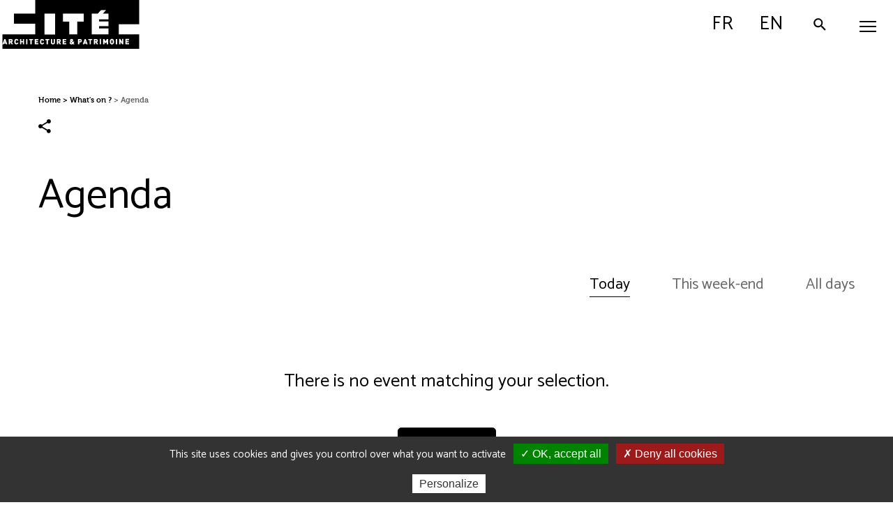

--- FILE ---
content_type: text/html; charset=UTF-8
request_url: https://www.citedelarchitecture.fr/en/agenda?amp%3Bf%5B0%5D=prix%3A225&amp%3Bf%5B1%5D=prix%3A225&amp%3Bf%5B2%5D=prix%3A225&amp%3Bf%5B3%5D=prix%3A225&f%5B0%5D=Location%3A178&f%5B1%5D=type-activite%3A19&f%5B2%5D=type-activite%3A19&f%5B3%5D=type-activite%3A107&f%5B4%5D=type-activite%3A107&f%5B5%5D=Location%3A178&f%5B6%5D=type-activite%3A19&f%5B7%5D=type-activite%3A19&f%5B8%5D=type-activite%3A107&f%5B9%5D=type-activite%3A107&hors-les-murs=1&text=
body_size: 7095
content:
<!DOCTYPE html>
<html lang="en" dir="ltr" prefix="content: http://purl.org/rss/1.0/modules/content/  dc: http://purl.org/dc/terms/  foaf: http://xmlns.com/foaf/0.1/  og: http://ogp.me/ns#  rdfs: http://www.w3.org/2000/01/rdf-schema#  schema: http://schema.org/  sioc: http://rdfs.org/sioc/ns#  sioct: http://rdfs.org/sioc/types#  skos: http://www.w3.org/2004/02/skos/core#  xsd: http://www.w3.org/2001/XMLSchema# ">
<head>
  <meta charset="utf-8" />
<noscript><style>form.antibot * :not(.antibot-message) { display: none !important; }</style>
</noscript><meta property="og:site_name" content="Cité de l&#039;architecture &amp; du patrimoine" />
<meta property="og:type" content="website" />
<meta property="og:url" content="https://www.citedelarchitecture.fr/en/agenda" />
<meta property="og:title" content="Agenda" />
<meta property="og:description" content="Un musée, un centre d’architecture, une école, une bibliothèque spécialisée et un centre d’archives." />
<meta property="og:image" content="https://www.citedelarchitecture.fr/themes/custom/portail/images/sharing.jpg" />
<meta name="twitter:site" content="@citedelarchi" />
<meta name="twitter:description" content="Un musée, un centre d’architecture, une école, une bibliothèque spécialisée et un centre d’archives." />
<meta name="twitter:image:alt" content="Cité de l&#039;architecture et du patrimoine" />
<meta name="twitter:image" content="https://www.citedelarchitecture.fr/themes/custom/portail/images/sharing.jpg" />
<meta name="Generator" content="Drupal 10 (https://www.drupal.org)" />
<meta name="MobileOptimized" content="width" />
<meta name="HandheldFriendly" content="true" />
<meta name="viewport" content="width=device-width, initial-scale=1.0" />
<link rel="icon" href="/themes/custom/portail/favicon.png" type="image/png" />
<link rel="alternate" hreflang="fr" href="https://www.citedelarchitecture.fr/fr/agenda" />
<link rel="canonical" hreflang="en" href="https://www.citedelarchitecture.fr/en/agenda" />
<link rel="alternate" hreflang="en" href="https://www.citedelarchitecture.fr/en/agenda" />

    <title>Agenda | Cité de l&#039;architecture &amp; du patrimoine</title>
    <!-- Matomo Tag Manager -->
    <script>
      var _mtm = window._mtm = window._mtm || [];
      _mtm.push({'mtm.startTime': (new Date().getTime()), 'event': 'mtm.Start'});
      (function() {
        var d=document, g=d.createElement('script'), s=d.getElementsByTagName('script')[0];
        g.async=true; g.src='https://stats.citedelarchitecture.fr/js/container_EyzdUmpC.js'; s.parentNode.insertBefore(g,s);
      })();
    </script>
    <!-- End Matomo Tag Manager -->
    <link rel="stylesheet" media="all" href="/sites/default/files/css/css_NxxFrCYk1mQOG2FzXaJmZlWdZBuPdzFecpvS6XDe1h0.css?delta=0&amp;language=en&amp;theme=portail&amp;include=eJwtzEEOAjEIQNEL4XCkhrakYpjSAFXn9hrj5u_eb5JcfKyOSZ5Mu0m6TYgrkk-sFAzLPEkUh1olvUVeKnPAU_gV-OtxWt_K0MwZu-9FetCD3lA5k72ENSEtcSf_ylJ3ps3A_-kDgqE0Rg" />
<link rel="stylesheet" media="all" href="/sites/default/files/css/css_OtTZEZpop8wVKimnVniPAKJfrvJKYnSA2UiAqNR6g44.css?delta=1&amp;language=en&amp;theme=portail&amp;include=eJwtzEEOAjEIQNEL4XCkhrakYpjSAFXn9hrj5u_eb5JcfKyOSZ5Mu0m6TYgrkk-sFAzLPEkUh1olvUVeKnPAU_gV-OtxWt_K0MwZu-9FetCD3lA5k72ENSEtcSf_ylJ3ps3A_-kDgqE0Rg" />
<link rel="stylesheet" media="print" href="/sites/default/files/css/css_XH3O6UR1HS-sEM-57_yt4g4-CswSzk0GGAWcx3KJUDU.css?delta=2&amp;language=en&amp;theme=portail&amp;include=eJwtzEEOAjEIQNEL4XCkhrakYpjSAFXn9hrj5u_eb5JcfKyOSZ5Mu0m6TYgrkk-sFAzLPEkUh1olvUVeKnPAU_gV-OtxWt_K0MwZu-9FetCD3lA5k72ENSEtcSf_ylJ3ps3A_-kDgqE0Rg" />

      
</head>
<body class="user-logged-out path-agenda">
<ul class="skip-links">
  <li>
    <a href="#main-content" class="visually-hidden focusable skip-link">
        Aller au contenu principal
    </a>
  </li>
  <li>
    <a href="#block-menuheadermaincitechaillot" class="visually-hidden focusable skip-link menu-main-link">
        Aller au menu principal
    </a>
  </li>
  <li>
    <a href="/recherche" onclick="jQuery('#block-toolbarsearchbuttonportailcitechaillot .button').click();return false;" class="visually-hidden focusable skip-link">
        Aller à la recherche
    </a>
  </li>
</ul>
  
  <div class="dialog-off-canvas-main-canvas" data-off-canvas-main-canvas>
    
<div id="header" class="header">
  <button id="mobile-toggle" aria-expanded="false" aria-controls="main-menu" class="mobile-toggle toggle-js" data-toggle-class="menu-opened-js" data-toggle-target="#header" data-overlay-disable="" aria-label="Menu">
    <span class="mobile-wrapper line-wrapper">
      <span class="line"></span>
      <span class="line"></span>
      <span class="line"></span>
    </span>
  </button>

    <header class="region region-header-col1"  role="banner">
    

<div id="block-sitebranding" class="block block-system block-system-branding-block">
  
    
          <a href="/en" title="Accueil : Cité de l'architecture et du patrimoine" rel="home" class="site-logo">
      <img src="/themes/custom/portail/images/svg/logo_capa.svg" alt="Accueil : Cité de l'architecture et du patrimoine" />
    </a>
    
  </div>


<div class="search-button-wrapper block block-cite-common block-cite-toolbar-search-button" id="block-toolbarsearchbuttonportailcitechaillot">
  
    
      

<div><a href="/en/search-modale" class="button use-ajax" data-dialog-type="modal" data-dialog-options="{&quot;closeText&quot;: &quot;Close&quot;}" data-title="Search by keyword">Search</a></div>

  </div>


<div id="block-menulanguagemobilecitechaillot" class="block block-cite-common block-cite-menu-language-mobile">
  
    
      <div class="language-switcher-language-url toggle-js block block-language block-language-blocklanguage-interface" data-toggle-class="language-opened-js" data-toggle-target="#header">
  
    
      <ul class="first-switch"><li hreflang="fr" data-drupal-link-query="{&quot;amp;f&quot;:[&quot;prix:225&quot;,&quot;prix:225&quot;,&quot;prix:225&quot;,&quot;prix:225&quot;],&quot;f&quot;:[&quot;lieu:178&quot;,&quot;type-activite:19&quot;,&quot;type-activite:19&quot;,&quot;type-activite:107&quot;,&quot;type-activite:107&quot;,&quot;lieu:178&quot;,&quot;type-activite:19&quot;,&quot;type-activite:19&quot;,&quot;type-activite:107&quot;,&quot;type-activite:107&quot;],&quot;hors-les-murs&quot;:&quot;1&quot;,&quot;text&quot;:&quot;&quot;}" data-drupal-link-system-path="agenda"><a href="/fr/agenda?amp%3Bf%5B0%5D=prix%3A225&amp;amp%3Bf%5B1%5D=prix%3A225&amp;amp%3Bf%5B2%5D=prix%3A225&amp;amp%3Bf%5B3%5D=prix%3A225&amp;f%5B0%5D=lieu%3A178&amp;f%5B1%5D=type-activite%3A19&amp;f%5B2%5D=type-activite%3A19&amp;f%5B3%5D=type-activite%3A107&amp;f%5B4%5D=type-activite%3A107&amp;f%5B5%5D=lieu%3A178&amp;f%5B6%5D=type-activite%3A19&amp;f%5B7%5D=type-activite%3A19&amp;f%5B8%5D=type-activite%3A107&amp;f%5B9%5D=type-activite%3A107&amp;hors-les-murs=1&amp;text=" class="language-link" hreflang="fr" data-drupal-link-query="{&quot;amp;f&quot;:[&quot;prix:225&quot;,&quot;prix:225&quot;,&quot;prix:225&quot;,&quot;prix:225&quot;],&quot;f&quot;:[&quot;lieu:178&quot;,&quot;type-activite:19&quot;,&quot;type-activite:19&quot;,&quot;type-activite:107&quot;,&quot;type-activite:107&quot;,&quot;lieu:178&quot;,&quot;type-activite:19&quot;,&quot;type-activite:19&quot;,&quot;type-activite:107&quot;,&quot;type-activite:107&quot;],&quot;hors-les-murs&quot;:&quot;1&quot;,&quot;text&quot;:&quot;&quot;}" data-drupal-link-system-path="agenda">French</a></li><li hreflang="en" data-drupal-link-query="{&quot;amp;f&quot;:[&quot;prix:225&quot;,&quot;prix:225&quot;,&quot;prix:225&quot;,&quot;prix:225&quot;],&quot;f&quot;:[&quot;Location:178&quot;,&quot;type-activite:19&quot;,&quot;type-activite:19&quot;,&quot;type-activite:107&quot;,&quot;type-activite:107&quot;,&quot;Location:178&quot;,&quot;type-activite:19&quot;,&quot;type-activite:19&quot;,&quot;type-activite:107&quot;,&quot;type-activite:107&quot;],&quot;hors-les-murs&quot;:&quot;1&quot;,&quot;text&quot;:&quot;&quot;}" data-drupal-link-system-path="agenda" class="is-active" aria-current="page"><a href="/en/agenda?amp%3Bf%5B0%5D=prix%3A225&amp;amp%3Bf%5B1%5D=prix%3A225&amp;amp%3Bf%5B2%5D=prix%3A225&amp;amp%3Bf%5B3%5D=prix%3A225&amp;f%5B0%5D=Location%3A178&amp;f%5B1%5D=type-activite%3A19&amp;f%5B2%5D=type-activite%3A19&amp;f%5B3%5D=type-activite%3A107&amp;f%5B4%5D=type-activite%3A107&amp;f%5B5%5D=Location%3A178&amp;f%5B6%5D=type-activite%3A19&amp;f%5B7%5D=type-activite%3A19&amp;f%5B8%5D=type-activite%3A107&amp;f%5B9%5D=type-activite%3A107&amp;hors-les-murs=1&amp;text=" class="language-link is-active" hreflang="en" data-drupal-link-query="{&quot;amp;f&quot;:[&quot;prix:225&quot;,&quot;prix:225&quot;,&quot;prix:225&quot;,&quot;prix:225&quot;],&quot;f&quot;:[&quot;Location:178&quot;,&quot;type-activite:19&quot;,&quot;type-activite:19&quot;,&quot;type-activite:107&quot;,&quot;type-activite:107&quot;,&quot;Location:178&quot;,&quot;type-activite:19&quot;,&quot;type-activite:19&quot;,&quot;type-activite:107&quot;,&quot;type-activite:107&quot;],&quot;hors-les-murs&quot;:&quot;1&quot;,&quot;text&quot;:&quot;&quot;}" data-drupal-link-system-path="agenda" aria-current="page">English</a></li></ul><ul class="second-switch"><li hreflang="fr" data-drupal-link-query="{&quot;amp;f&quot;:[&quot;prix:225&quot;,&quot;prix:225&quot;,&quot;prix:225&quot;,&quot;prix:225&quot;],&quot;f&quot;:[&quot;lieu:178&quot;,&quot;type-activite:19&quot;,&quot;type-activite:19&quot;,&quot;type-activite:107&quot;,&quot;type-activite:107&quot;,&quot;lieu:178&quot;,&quot;type-activite:19&quot;,&quot;type-activite:19&quot;,&quot;type-activite:107&quot;,&quot;type-activite:107&quot;],&quot;hors-les-murs&quot;:&quot;1&quot;,&quot;text&quot;:&quot;&quot;}" data-drupal-link-system-path="agenda"><a href="/fr/agenda?amp%3Bf%5B0%5D=prix%3A225&amp;amp%3Bf%5B1%5D=prix%3A225&amp;amp%3Bf%5B2%5D=prix%3A225&amp;amp%3Bf%5B3%5D=prix%3A225&amp;amp%3Bf%5B4%5D=prix%3A225&amp;amp%3Bf%5B5%5D=prix%3A225&amp;amp%3Bf%5B6%5D=prix%3A225&amp;amp%3Bf%5B7%5D=prix%3A225&amp;f%5B0%5D=lieu%3A178&amp;f%5B1%5D=type-activite%3A19&amp;f%5B2%5D=type-activite%3A19&amp;f%5B3%5D=type-activite%3A107&amp;f%5B4%5D=type-activite%3A107&amp;f%5B5%5D=lieu%3A178&amp;f%5B6%5D=type-activite%3A19&amp;f%5B7%5D=type-activite%3A19&amp;f%5B8%5D=type-activite%3A107&amp;f%5B9%5D=type-activite%3A107&amp;f%5B10%5D=lieu%3A178&amp;f%5B11%5D=type-activite%3A19&amp;f%5B12%5D=type-activite%3A19&amp;f%5B13%5D=type-activite%3A107&amp;f%5B14%5D=type-activite%3A107&amp;f%5B15%5D=lieu%3A178&amp;f%5B16%5D=type-activite%3A19&amp;f%5B17%5D=type-activite%3A19&amp;f%5B18%5D=type-activite%3A107&amp;f%5B19%5D=type-activite%3A107&amp;hors-les-murs=1&amp;text=" class="language-link" title="Passer en French" hreflang="fr" data-drupal-link-query="{&quot;amp;f&quot;:[&quot;prix:225&quot;,&quot;prix:225&quot;,&quot;prix:225&quot;,&quot;prix:225&quot;,&quot;prix:225&quot;,&quot;prix:225&quot;,&quot;prix:225&quot;,&quot;prix:225&quot;],&quot;f&quot;:[&quot;lieu:178&quot;,&quot;type-activite:19&quot;,&quot;type-activite:19&quot;,&quot;type-activite:107&quot;,&quot;type-activite:107&quot;,&quot;lieu:178&quot;,&quot;type-activite:19&quot;,&quot;type-activite:19&quot;,&quot;type-activite:107&quot;,&quot;type-activite:107&quot;,&quot;lieu:178&quot;,&quot;type-activite:19&quot;,&quot;type-activite:19&quot;,&quot;type-activite:107&quot;,&quot;type-activite:107&quot;,&quot;lieu:178&quot;,&quot;type-activite:19&quot;,&quot;type-activite:19&quot;,&quot;type-activite:107&quot;,&quot;type-activite:107&quot;],&quot;hors-les-murs&quot;:&quot;1&quot;,&quot;text&quot;:&quot;&quot;}" data-drupal-link-system-path="agenda">fr</a></li><li hreflang="en" data-drupal-link-query="{&quot;amp;f&quot;:[&quot;prix:225&quot;,&quot;prix:225&quot;,&quot;prix:225&quot;,&quot;prix:225&quot;],&quot;f&quot;:[&quot;Location:178&quot;,&quot;type-activite:19&quot;,&quot;type-activite:19&quot;,&quot;type-activite:107&quot;,&quot;type-activite:107&quot;,&quot;Location:178&quot;,&quot;type-activite:19&quot;,&quot;type-activite:19&quot;,&quot;type-activite:107&quot;,&quot;type-activite:107&quot;],&quot;hors-les-murs&quot;:&quot;1&quot;,&quot;text&quot;:&quot;&quot;}" data-drupal-link-system-path="&lt;front&gt;"><a href="#" class="language-link" title="Passer en English" hreflang="en" data-drupal-link-query="{&quot;amp;f&quot;:[&quot;prix:225&quot;,&quot;prix:225&quot;,&quot;prix:225&quot;,&quot;prix:225&quot;],&quot;f&quot;:[&quot;Location:178&quot;,&quot;type-activite:19&quot;,&quot;type-activite:19&quot;,&quot;type-activite:107&quot;,&quot;type-activite:107&quot;,&quot;Location:178&quot;,&quot;type-activite:19&quot;,&quot;type-activite:19&quot;,&quot;type-activite:107&quot;,&quot;type-activite:107&quot;],&quot;hors-les-murs&quot;:&quot;1&quot;,&quot;text&quot;:&quot;&quot;}" data-drupal-link-system-path="&lt;front&gt;">en</a></li></ul>
  </div>

  </div>

  </header>


  <div class="main-menu-wrapper" id="main-menu">
        <div class="region region-header-col2-top">
    
        
<nav class="menu-top-wrapper block block-cite-common block-cite-menu-header-top" role="navigation" id="block-menuheadertopcitechaillot">
  
    
      

<div>

    
        <ul class="menu level-1">
                      <li class="menu-item menu-item--expanded">
        <a href="" aria-expanded="false" data-drupal-link-system-path="&lt;front&gt;">Plan your visit</a>
                      
        <ul class="menu level-2">
                      <li class="menu-item">
        <a href="/en/practical-information" aria-expanded="false" data-drupal-link-system-path="node/37">Practical Information </a>
              </li>
                      <li class="menu-item">
        <a href="/en/article/admission-tickets" aria-expanded="false" data-drupal-link-system-path="node/46479">Admission</a>
              </li>
                      <li class="menu-item">
        <a href="/en/article/restaurant-girafe" aria-expanded="false" data-drupal-link-system-path="node/46497">Restaurant Girafe</a>
              </li>
                      <li class="menu-item">
        <a href="/en/article/bookshop-boutique-and-corner-cafe" aria-expanded="false" data-drupal-link-system-path="node/46440">Store</a>
              </li>
                      <li class="menu-item">
        <a href="/en/article/services" aria-expanded="false" data-drupal-link-system-path="node/46656">Services</a>
              </li>
        </ul>
  
              </li>
                      <li class="menu-item menu-item--expanded">
        <a href="" aria-expanded="false" data-drupal-link-system-path="&lt;front&gt;">Groups</a>
                      
        <ul class="level-2 menu">
                      <li class="menu-item">
        <a href="/en/guided-tour-adult-groups" aria-expanded="false" data-drupal-link-system-path="node/40">Guided Tour for Adult Groups</a>
              </li>
                      <li class="menu-item">
        <a href="/en/article/self-guided-tour-adult-groups" aria-expanded="false" data-drupal-link-system-path="node/46654">Self-guided Tour for Adult Groups</a>
              </li>
                      <li class="menu-item">
        <a href="/en/article/guided-tour-school-groups" aria-expanded="false" data-drupal-link-system-path="node/38039">Guided Tour for School Groups</a>
              </li>
                      <li class="menu-item">
        <a href="/en/article/self-guided-tour-school-groups" aria-expanded="false" data-drupal-link-system-path="node/46653">Self-guided Tour for School Groups</a>
              </li>
                      <li class="menu-item">
        <a href="/en/article/bulk-ticketing" aria-expanded="false" data-drupal-link-system-path="node/34285">Bulk Tickets</a>
              </li>
        </ul>
  
              </li>
                      <li class="menu-item menu-item--expanded">
        <a href="/en/article/exceptional-spaces-heart-paris" aria-expanded="false" data-drupal-link-system-path="node/11123">Professionnals</a>
                      
        <ul class="level-2 menu">
                      <li class="menu-item">
        <a href="/en/article/exceptional-spaces-heart-paris" aria-expanded="false" data-drupal-link-system-path="node/11123">Venue hiring</a>
              </li>
                      <li class="menu-item">
        <a href="/en/article/corporate-support" aria-expanded="false" data-drupal-link-system-path="node/4852">Sponsorship </a>
              </li>
        </ul>
  
              </li>
                      <li class="menu-item menu-item--active-trail">
        <a href="/en/agenda?date=ajd" class="agenda" title="What&#039;s on ? - rubrique active" aria-expanded="false" data-drupal-link-query="{&quot;date&quot;:&quot;ajd&quot;}" data-drupal-link-system-path="agenda">What&#039;s on ?</a>
              </li>
                      <li class="menu-item">
        <a href="https://billetterie.citedelarchitecture.fr/home?lng=2" class="billetterie" target="_blank" aria-expanded="false">Tickets</a>
              </li>
        </ul>
  

</div>

  </nav>

  </div>

        <div class="region region-header-col2-bottom">
    
        
<nav class="menu-top-wrapper block block-cite-common block-cite-menu-header-main" role="navigation" id="block-menuheadermaincitechaillot">
  
    
      

<div>

    
        <ul class="menu level-1">
                      <li class="menu-item menu-item--expanded">
        <a href="" aria-expanded="false" data-drupal-link-system-path="&lt;front&gt;">The Collection</a>
                      
        <ul class="menu level-2">
                      <li class="menu-item">
        <a href="/en/article/monumental-sculpture" aria-expanded="false" data-drupal-link-system-path="node/12977">The Cast Gallery</a>
              </li>
                      <li class="menu-item">
        <a href="/en/article/modern-and-contemporary-architecture" aria-expanded="false" data-drupal-link-system-path="node/11179">The Modern and Contemporary Architecture Gallery </a>
              </li>
                      <li class="menu-item">
        <a href="/en/article/murals-and-stained-glass" aria-expanded="false" data-drupal-link-system-path="node/12979">The Murals and Stained Glass Gallery </a>
              </li>
        </ul>
  
              </li>
                      <li class="menu-item menu-item--expanded">
        <a href="" aria-expanded="false" data-drupal-link-system-path="&lt;front&gt;">About us</a>
                      
        <ul class="level-2 menu">
                      <li class="menu-item menu-item--expanded">
        <a href="/en/article/our-missions" aria-expanded="false" data-drupal-link-system-path="node/12942">Missions and Activities </a>
                      
        <ul class="menu level-3">
                      <li class="menu-item">
        <a href="/en/article/french-monuments-museum" aria-expanded="false" data-drupal-link-system-path="node/11120">Museum</a>
              </li>
                      <li class="menu-item">
        <a href="/en/article/library" aria-expanded="false" data-drupal-link-system-path="node/5523">Library</a>
              </li>
                      <li class="menu-item">
        <a href="/en/article/ecole-de-chaillot" aria-expanded="false" data-drupal-link-system-path="node/4851">Centre for Contemporary Architecture Archives</a>
              </li>
                      <li class="menu-item">
        <a href="/en/article/ecole-de-chaillot" aria-expanded="false" data-drupal-link-system-path="node/4851">École de Chaillot </a>
              </li>
                      <li class="menu-item">
        <a href="/en/department-architectural-creation" aria-expanded="false" data-drupal-link-system-path="node/47">Plateforme of Architectural Creation</a>
              </li>
        </ul>
  
              </li>
                      <li class="menu-item">
        <a href="/en/article/location" aria-expanded="false" data-drupal-link-system-path="node/38596">Location</a>
              </li>
        </ul>
  
              </li>
        </ul>
  

</div>

  </nav>

  </div>

      <div class="phone-back"></div>
  </div>

  
</div>

<div class="layout-container">
  
  

    <div class="region region-breadcrumb">
    

<div id="block-portail-breadcrumbs" class="block block-system block-system-breadcrumb-block">
  
    
        <nav class="breadcrumb" role="navigation" aria-label="Fil d'Ariane" >
    <ol>
          <li>
                  <a href="/en">Home</a>
              </li>
          <li>
                  <a href="/en/agenda?date=ajd">What&#039;s on ?</a>
              </li>
          <li>
                  Agenda
              </li>
        </ol>
  </nav>

  </div>


<div id="block-portail-bettersocialsharingbuttons" class="block block-better-social-sharing-buttons block-social-sharing-buttons-block">
  
    
      

<div style="display: none"><link rel="preload" href="/modules/contrib/better_social_sharing_buttons/assets/dist/sprites/social-icons--no-color.svg" as="image" type="image/svg+xml" crossorigin="anonymous" /></div>

<div class="social-sharing-buttons">
                <a href="https://www.facebook.com/sharer/sharer.php?u=https://www.citedelarchitecture.fr/en/agenda&amp;title=Agenda" target="_blank" title="Share to Facebook" aria-label="Share to Facebook" class="social-sharing-buttons__button share-facebook" rel="noopener">
            <svg width="25px" height="25px" style="border-radius:3px;">
                <use href="/modules/contrib/better_social_sharing_buttons/assets/dist/sprites/social-icons--no-color.svg#facebook" />
            </svg>
        </a>
    
                <a href="https://twitter.com/intent/tweet?text=Agenda+https://www.citedelarchitecture.fr/en/agenda" target="_blank" title="Share to X" aria-label="Share to X" class="social-sharing-buttons__button share-x" rel="noopener">
            <svg width="25px" height="25px" style="border-radius:3px;">
                <use href="/modules/contrib/better_social_sharing_buttons/assets/dist/sprites/social-icons--no-color.svg#x" />
            </svg>
        </a>
    
        
        
        
                <a href="https://www.linkedin.com/sharing/share-offsite/?url=https://www.citedelarchitecture.fr/en/agenda" target="_blank" title="Share to Linkedin" aria-label="Share to Linkedin" class="social-sharing-buttons__button share-linkedin" rel="noopener">
            <svg width="25px" height="25px" style="border-radius:3px;">
                <use href="/modules/contrib/better_social_sharing_buttons/assets/dist/sprites/social-icons--no-color.svg#linkedin" />
            </svg>
        </a>
    
        
        
        
        
                <a href="mailto:?subject=Agenda&amp;body=https://www.citedelarchitecture.fr/en/agenda" title="Share to Email" aria-label="Share to Email" class="social-sharing-buttons__button share-email" target="_blank" rel="noopener">
            <svg width="25px" height="25px" style="border-radius:3px;">
                <use href="/modules/contrib/better_social_sharing_buttons/assets/dist/sprites/social-icons--no-color.svg#email" />
            </svg>
        </a>
    
                
        <a class="btnCopy social-sharing-buttons__button share-copy">
            <svg width="25px" height="25px" style="border-radius:3px;">
                <use href="/modules/contrib/better_social_sharing_buttons/assets/dist/sprites/social-icons--no-color.svg#copy" />
            </svg>
            <div class="social-sharing-buttons__popup">Copied to clipboard</div>
        </a>
    
    </div>

  </div>

  </div>


    <div class="region region-highlighted">
    <div data-drupal-messages-fallback class="hidden"></div>

  </div>


  

  <main role="main">
    <a id="main-content" tabindex="-1"></a>
    <div class="layout-toolbar">
        <div class="region region-toolbar">
    

<div class="search-button-wrapper block block-cite-common block-cite-toolbar-search-button" id="block-toolbarsearchbuttonportailcitechaillot-2">
  
    
      

<div><a href="/en/search-modale" class="button use-ajax" data-dialog-type="modal" data-dialog-options="{&quot;closeText&quot;: &quot;Close&quot;}" data-title="Search by keyword">Search</a></div>

  </div>
<div class="language-switcher-language-url toggle-js block block-language block-language-blocklanguage-interface" data-toggle-class="language-opened-js" data-toggle-target="#header">
  
    
      <ul class="first-switch"><li hreflang="fr" data-drupal-link-query="{&quot;amp;f&quot;:[&quot;prix:225&quot;,&quot;prix:225&quot;,&quot;prix:225&quot;,&quot;prix:225&quot;],&quot;f&quot;:[&quot;lieu:178&quot;,&quot;type-activite:19&quot;,&quot;type-activite:19&quot;,&quot;type-activite:107&quot;,&quot;type-activite:107&quot;,&quot;lieu:178&quot;,&quot;type-activite:19&quot;,&quot;type-activite:19&quot;,&quot;type-activite:107&quot;,&quot;type-activite:107&quot;],&quot;hors-les-murs&quot;:&quot;1&quot;,&quot;text&quot;:&quot;&quot;}" data-drupal-link-system-path="agenda"><a href="/fr/agenda?amp%3Bf%5B0%5D=prix%3A225&amp;amp%3Bf%5B1%5D=prix%3A225&amp;amp%3Bf%5B2%5D=prix%3A225&amp;amp%3Bf%5B3%5D=prix%3A225&amp;f%5B0%5D=lieu%3A178&amp;f%5B1%5D=type-activite%3A19&amp;f%5B2%5D=type-activite%3A19&amp;f%5B3%5D=type-activite%3A107&amp;f%5B4%5D=type-activite%3A107&amp;f%5B5%5D=lieu%3A178&amp;f%5B6%5D=type-activite%3A19&amp;f%5B7%5D=type-activite%3A19&amp;f%5B8%5D=type-activite%3A107&amp;f%5B9%5D=type-activite%3A107&amp;hors-les-murs=1&amp;text=" class="language-link" hreflang="fr" data-drupal-link-query="{&quot;amp;f&quot;:[&quot;prix:225&quot;,&quot;prix:225&quot;,&quot;prix:225&quot;,&quot;prix:225&quot;],&quot;f&quot;:[&quot;lieu:178&quot;,&quot;type-activite:19&quot;,&quot;type-activite:19&quot;,&quot;type-activite:107&quot;,&quot;type-activite:107&quot;,&quot;lieu:178&quot;,&quot;type-activite:19&quot;,&quot;type-activite:19&quot;,&quot;type-activite:107&quot;,&quot;type-activite:107&quot;],&quot;hors-les-murs&quot;:&quot;1&quot;,&quot;text&quot;:&quot;&quot;}" data-drupal-link-system-path="agenda">French</a></li><li hreflang="en" data-drupal-link-query="{&quot;amp;f&quot;:[&quot;prix:225&quot;,&quot;prix:225&quot;,&quot;prix:225&quot;,&quot;prix:225&quot;],&quot;f&quot;:[&quot;Location:178&quot;,&quot;type-activite:19&quot;,&quot;type-activite:19&quot;,&quot;type-activite:107&quot;,&quot;type-activite:107&quot;,&quot;Location:178&quot;,&quot;type-activite:19&quot;,&quot;type-activite:19&quot;,&quot;type-activite:107&quot;,&quot;type-activite:107&quot;],&quot;hors-les-murs&quot;:&quot;1&quot;,&quot;text&quot;:&quot;&quot;}" data-drupal-link-system-path="agenda" class="is-active" aria-current="page"><a href="/en/agenda?amp%3Bf%5B0%5D=prix%3A225&amp;amp%3Bf%5B1%5D=prix%3A225&amp;amp%3Bf%5B2%5D=prix%3A225&amp;amp%3Bf%5B3%5D=prix%3A225&amp;f%5B0%5D=Location%3A178&amp;f%5B1%5D=type-activite%3A19&amp;f%5B2%5D=type-activite%3A19&amp;f%5B3%5D=type-activite%3A107&amp;f%5B4%5D=type-activite%3A107&amp;f%5B5%5D=Location%3A178&amp;f%5B6%5D=type-activite%3A19&amp;f%5B7%5D=type-activite%3A19&amp;f%5B8%5D=type-activite%3A107&amp;f%5B9%5D=type-activite%3A107&amp;hors-les-murs=1&amp;text=" class="language-link is-active" hreflang="en" data-drupal-link-query="{&quot;amp;f&quot;:[&quot;prix:225&quot;,&quot;prix:225&quot;,&quot;prix:225&quot;,&quot;prix:225&quot;],&quot;f&quot;:[&quot;Location:178&quot;,&quot;type-activite:19&quot;,&quot;type-activite:19&quot;,&quot;type-activite:107&quot;,&quot;type-activite:107&quot;,&quot;Location:178&quot;,&quot;type-activite:19&quot;,&quot;type-activite:19&quot;,&quot;type-activite:107&quot;,&quot;type-activite:107&quot;],&quot;hors-les-murs&quot;:&quot;1&quot;,&quot;text&quot;:&quot;&quot;}" data-drupal-link-system-path="agenda" aria-current="page">English</a></li></ul><ul class="second-switch"><li hreflang="fr" data-drupal-link-query="{&quot;amp;f&quot;:[&quot;prix:225&quot;,&quot;prix:225&quot;,&quot;prix:225&quot;,&quot;prix:225&quot;],&quot;f&quot;:[&quot;lieu:178&quot;,&quot;type-activite:19&quot;,&quot;type-activite:19&quot;,&quot;type-activite:107&quot;,&quot;type-activite:107&quot;,&quot;lieu:178&quot;,&quot;type-activite:19&quot;,&quot;type-activite:19&quot;,&quot;type-activite:107&quot;,&quot;type-activite:107&quot;],&quot;hors-les-murs&quot;:&quot;1&quot;,&quot;text&quot;:&quot;&quot;}" data-drupal-link-system-path="agenda"><a href="/fr/agenda?amp%3Bf%5B0%5D=prix%3A225&amp;amp%3Bf%5B1%5D=prix%3A225&amp;amp%3Bf%5B2%5D=prix%3A225&amp;amp%3Bf%5B3%5D=prix%3A225&amp;amp%3Bf%5B4%5D=prix%3A225&amp;amp%3Bf%5B5%5D=prix%3A225&amp;amp%3Bf%5B6%5D=prix%3A225&amp;amp%3Bf%5B7%5D=prix%3A225&amp;f%5B0%5D=lieu%3A178&amp;f%5B1%5D=type-activite%3A19&amp;f%5B2%5D=type-activite%3A19&amp;f%5B3%5D=type-activite%3A107&amp;f%5B4%5D=type-activite%3A107&amp;f%5B5%5D=lieu%3A178&amp;f%5B6%5D=type-activite%3A19&amp;f%5B7%5D=type-activite%3A19&amp;f%5B8%5D=type-activite%3A107&amp;f%5B9%5D=type-activite%3A107&amp;f%5B10%5D=lieu%3A178&amp;f%5B11%5D=type-activite%3A19&amp;f%5B12%5D=type-activite%3A19&amp;f%5B13%5D=type-activite%3A107&amp;f%5B14%5D=type-activite%3A107&amp;f%5B15%5D=lieu%3A178&amp;f%5B16%5D=type-activite%3A19&amp;f%5B17%5D=type-activite%3A19&amp;f%5B18%5D=type-activite%3A107&amp;f%5B19%5D=type-activite%3A107&amp;hors-les-murs=1&amp;text=" class="language-link" title="Passer en French" hreflang="fr" data-drupal-link-query="{&quot;amp;f&quot;:[&quot;prix:225&quot;,&quot;prix:225&quot;,&quot;prix:225&quot;,&quot;prix:225&quot;,&quot;prix:225&quot;,&quot;prix:225&quot;,&quot;prix:225&quot;,&quot;prix:225&quot;],&quot;f&quot;:[&quot;lieu:178&quot;,&quot;type-activite:19&quot;,&quot;type-activite:19&quot;,&quot;type-activite:107&quot;,&quot;type-activite:107&quot;,&quot;lieu:178&quot;,&quot;type-activite:19&quot;,&quot;type-activite:19&quot;,&quot;type-activite:107&quot;,&quot;type-activite:107&quot;,&quot;lieu:178&quot;,&quot;type-activite:19&quot;,&quot;type-activite:19&quot;,&quot;type-activite:107&quot;,&quot;type-activite:107&quot;,&quot;lieu:178&quot;,&quot;type-activite:19&quot;,&quot;type-activite:19&quot;,&quot;type-activite:107&quot;,&quot;type-activite:107&quot;],&quot;hors-les-murs&quot;:&quot;1&quot;,&quot;text&quot;:&quot;&quot;}" data-drupal-link-system-path="agenda">fr</a></li><li hreflang="en" data-drupal-link-query="{&quot;amp;f&quot;:[&quot;prix:225&quot;,&quot;prix:225&quot;,&quot;prix:225&quot;,&quot;prix:225&quot;],&quot;f&quot;:[&quot;Location:178&quot;,&quot;type-activite:19&quot;,&quot;type-activite:19&quot;,&quot;type-activite:107&quot;,&quot;type-activite:107&quot;,&quot;Location:178&quot;,&quot;type-activite:19&quot;,&quot;type-activite:19&quot;,&quot;type-activite:107&quot;,&quot;type-activite:107&quot;],&quot;hors-les-murs&quot;:&quot;1&quot;,&quot;text&quot;:&quot;&quot;}" data-drupal-link-system-path="&lt;front&gt;"><a href="#" class="language-link" title="Passer en English" hreflang="en" data-drupal-link-query="{&quot;amp;f&quot;:[&quot;prix:225&quot;,&quot;prix:225&quot;,&quot;prix:225&quot;,&quot;prix:225&quot;],&quot;f&quot;:[&quot;Location:178&quot;,&quot;type-activite:19&quot;,&quot;type-activite:19&quot;,&quot;type-activite:107&quot;,&quot;type-activite:107&quot;,&quot;Location:178&quot;,&quot;type-activite:19&quot;,&quot;type-activite:19&quot;,&quot;type-activite:107&quot;,&quot;type-activite:107&quot;],&quot;hors-les-murs&quot;:&quot;1&quot;,&quot;text&quot;:&quot;&quot;}" data-drupal-link-system-path="&lt;front&gt;">en</a></li></ul>
  </div>

  </div>

      <a role="button" id="scroll-to-top" class="scroll-to-top" href="#">
        <i class="icon-cite icon-cite-chevron-up"></i>
      </a>
    </div>
    <div class="layout-content">
        <div class="region region-content">
    

<div id="block-header-agenda" class="block block-cite-agenda block-cite-agenda-header-block">
  
    
      <h1>Agenda</h1><div class="item-list"><ul 0="date-period-filters"><li><a href="/en/agenda?date=ajd" class="active">Today</a></li><li><a href="/en/agenda?date=we">This week-end</a></li><li><a href="/en/agenda?date=tout">All days</a></li></ul></div>

<div class="facets-suggestions">

<div data-drupal-facet-id="type_d_evenement" class="facet-empty facet-hidden"><div class="facets-widget-links">
      
</div>
</div>
</div>
<div class='empty'>There is no event matching your selection.</div><div class='reset'><a href='/agenda?date=tout'>See all events</a></div>
  </div>


<div id="block-portail-content" class="block block-system block-system-main-block">
  
    
      

<div class="views-element-container"><div class="view view-agenda view-id-agenda view-display-id-liste_agenda js-view-dom-id-0e20ee7d011e1ac135dbb699bf79652980c5e92c994ee682620e6d429170b09c">
  
    
      
      <div class="view-content">
      
    </div>
  
        <nav class="pager" role="navigation" aria-labelledby="pagination-heading">
    <ul class="pager__items js-pager__items">
                                                                                        </ul>
  </nav>

          </div>
</div>

  </div>

        
<nav class="menu-complementaire-wrapper block block-cite-common block-cite-menu-complementaire" role="navigation" id="block-menunavigationcomplementaire">
  
    
      

<div>

    
        <ul class="menu level-1">
                      <li class="menu-item">
        <a href="/en/practical-information" aria-expanded="false" data-drupal-link-system-path="node/37">Plan your visit</a>
              </li>
                      <li class="menu-item">
        <a href="/en/article/monumental-sculpture" aria-expanded="false" data-drupal-link-system-path="node/12977">Collections</a>
              </li>
                      <li class="menu-item">
        <a href="/en/article/french-monuments-museum" aria-expanded="false" data-drupal-link-system-path="node/11120">The museum</a>
              </li>
                      <li class="menu-item">
        <a href="https://billetterie.citedelarchitecture.fr" aria-expanded="false">Tickets</a>
              </li>
                      <li class="menu-item">
        <a href="/en/contact" aria-expanded="false" data-drupal-link-system-path="node/62">Contact</a>
              </li>
                      <li class="menu-item">
        <a href="/en/guided-tour-adult-groups" aria-expanded="false" data-drupal-link-system-path="node/40">Group visits</a>
              </li>
        </ul>
  

</div>

  </nav>

  </div>

    </div>
    
    
  </main>

</div>
  <footer class="footer clearfix" role="contentinfo">
    <div class="footer-container">

      <div class="footer-left">
                      <div class="region region-footer-left">
    

<div class="logo-footer block block-cite-common block-cite-footer-logo" id="block-footerlogoportailcitechaillot">
  
    
      <a href="/en" class="site-logo" title="Cité de l&#039;architecture : Accueil" rel="home"><img src="/themes/custom/portail/images/svg/logo_footer_cite.svg" alt="" typeof="foaf:Image" />
</a>
  </div>


<div id="block-footerinfoportailcitechaillot" class="block block-cite-common block-cite-footer-info">
  
    
      

<div class="address"><p><strong>Cité de l'architecture et du patrimoine</strong></p>

<p><strong>Adress</strong><br />
<a data-entity-type="node" data-entity-uuid="597c255a-2c51-4c5d-b8e5-edc68a66db02" href="/informations-pratiques">1, Place du Trocadéro et du 11 Novembre<br />
75116 Paris<br />
France</a><br />
<br />
<strong>Phone </strong><br />
<a href="tel:0158515200">+33 1 58 51 52 00</a></p>
</div>

  </div>


<div id="block-footerinfostextesportailcitechaillot" class="block block-cite-common block-cite-footer-infos-textes">
  
    
      

<div class="misc"><p><strong>Opening days and hours</strong><br />
<a data-entity-type="node" data-entity-uuid="597c255a-2c51-4c5d-b8e5-edc68a66db02" href="/informations-pratiques" title="Every day except Tuesday from 11am to 7pm Thursdays until 9 pm">Every day except Tuesday from 11am to 7pm<br />
Thursdays until 9 pm</a></p>
</div>

  </div>


<div id="block-footersocialportailcitechaillot" class="block block-cite-common block-cite-footer-social">
  
    
      

<div class="footer-social-wrapper"><a href="/en/node/46486" role="button" class="button" data-title="Newsletter subscription">Newsletter subscription</a><a href="/en/contact" class="don">Contact</a></div>


<div class="footer-mobile-part"><a href="/en/article/corporate-support" class="soutenir-lien">support us</a><a href="https://billetterie.citedelarchitecture.fr/Membership/Overview" class="archi-pass-lien">join us</a></div>

  </div>

  </div>

              </div>
      <div class="footer-right">
                  <div class="footer-top">
              <div class="region region-footer-top">
    

<div class="footer-block-link-texte soutenir-wrapper block block-cite-common block-cite-footer-soutenir" id="block-footersoutenirportailcitechaillot">
  
    
      

<div>

<div class="texte"><p>Supporting the Cité de l'architecture et du patrimoine means helping to meet major societal challenges such as urban planning, architectural quality, housing and nature in the city, and social diversity.</p>
</div>
<a href="/en/article/corporate-support">support us</a></div>

  </div>


<div class="footer-block-link-texte archi-pass-wrapper block block-cite-common block-cite-footer-archi-pass" id="block-footerarchipassportailcitechaillot">
  
    
      

<div>

<div class="texte"><p>With the Archi pass, enjoy unlimited privileged access and special offers all year round!</p>
</div>
<a href="https://billetterie.citedelarchitecture.fr/Membership/Overview">join us</a></div>

  </div>

  </div>

          </div>
        
                  <div class="footer-bottom">
              <div class="region region-footer-bottom">
      
        
<nav class="menu-top-wrapper block block-cite-common block-cite-footer-institution-links" role="navigation" id="block-citemenuinstitutiondufooter">
  
    
      

<div><h3 class="titre-menu-footer">The institution</h3>


    
        <ul class="menu level-1">
                      <li class="menu-item">
        <a href="/en/our-organisation" aria-expanded="false" data-drupal-link-system-path="node/44">Our organisation</a>
              </li>
                      <li class="menu-item">
        <a href="/en/article/our-missions" aria-expanded="false" data-drupal-link-system-path="node/12942">Our missions</a>
              </li>
                      <li class="menu-item">
        <a href="/en/contact" aria-expanded="false" data-drupal-link-system-path="node/62">Contact</a>
              </li>
        </ul>
  

</div>

  </nav>

        
<nav class="menu-top-wrapper block block-cite-common block-cite-footer-professionnels-links" role="navigation" id="block-citemenuprofessionnelsdufooter">
  
    
      

<div><h3 class="titre-menu-footer">Professionals</h3>


    
        <ul class="menu level-1">
                      <li class="menu-item">
        <a href="/en/article/corporate-support" aria-expanded="false" data-drupal-link-system-path="node/4852">Corporate support</a>
              </li>
                      <li class="menu-item">
        <a href="/en/article/individual-giving" aria-expanded="false" data-drupal-link-system-path="node/4874">Individual giving</a>
              </li>
                      <li class="menu-item">
        <a href="/en/article/exceptional-spaces-heart-paris" aria-expanded="false" data-drupal-link-system-path="node/11123">Venue hiring</a>
              </li>
        </ul>
  

</div>

  </nav>


<div class="footer-social-wrapper block block-cite-common block-cite-footer-reseaux-sociaux" id="block-footerreseauxsociauxportailcitechaillot">
  
    
      

<div><h3 class="titre-menu-footer">Follow us </h3>
<ul class="social-links"><li><a href="https://www.facebook.com/Citedelarchitecture" class="footer-social-network facebook" title="Facebook (Site externe, ouverture dans une nouvelle fenêtre)"><img src="/themes/custom/portail/images/svg/facebook_icon_white.svg" alt="" typeof="foaf:Image" />
<span class="reseau-social-name">Facebook</span>
</a></li><li><a href="https://www.instagram.com/citedelarchi" class="footer-social-network instagram" title="Instagram (Site externe, ouverture dans une nouvelle fenêtre)"><img src="/themes/custom/portail/images/svg/instagram_icon_white.svg" alt="" typeof="foaf:Image" />
<span class="reseau-social-name">Instagram</span>
</a></li><li><a href="https://www.youtube.com/channel/UCp9mx8ZyM9Hv-4IOgvi5cyQ" class="footer-social-network youtube" title="Youtube (Site externe, ouverture dans une nouvelle fenêtre)"><img src="/themes/custom/portail/images/svg/youtube_icon_white.svg" alt="" typeof="foaf:Image" />
<span class="reseau-social-name">Youtube</span>
</a></li><li><a href="https://www.linkedin.com/company/cite-de-l%27architecture-et-du-patrimoine" class="footer-social-network linkedin" title="Linkedin (Site externe, ouverture dans une nouvelle fenêtre)"><img src="/themes/custom/portail/images/svg/linkedin_icon_white.svg" alt="" typeof="foaf:Image" />
<span class="reseau-social-name">Linkedin</span>
</a></li></ul></div>

  </div>

  </div>

          </div>
              </div>

    </div>

          <aside class="copyright">
          <div class="region region-copyright">
    
        
<nav class="menu-top-wrapper block block-cite-common block-cite-menu-sous-footer" role="navigation" id="block-citemenusousfooter">
  
    
      

<div></div>

  </nav>


<div id="block-footercopyrightportailcitechaillot" class="block block-cite-common block-cite-footer-copyright">
  
    
      <p class='footer-right-wrapper'><span class='ministere'>Ministère de la Culture ©2026</span><span class='site-name'>&nbsp- Cité de l'architecture et du patrimoine</span></p>
  </div>

  </div>

      </aside>
      </footer>

<div id="page-overlay" class="page-overlay"></div>

  </div>


<script type="application/json" data-drupal-selector="drupal-settings-json">{"path":{"baseUrl":"\/","pathPrefix":"en\/","currentPath":"agenda","currentPathIsAdmin":false,"isFront":false,"currentLanguage":"en","currentQuery":{"amp;f":["prix:225","prix:225","prix:225","prix:225"],"f":["Location:178","type-activite:19","type-activite:19","type-activite:107","type-activite:107","Location:178","type-activite:19","type-activite:19","type-activite:107","type-activite:107"],"hors-les-murs":"1","text":""}},"pluralDelimiter":"\u0003","suppressDeprecationErrors":true,"ajaxPageState":{"libraries":"eJx9jFEOwyAMQy8E5UgoQMbYUoKSsK63X9Wp-9yP5WfZTmiGEpVzA4p6B2m9xjTNuGvIPHafpwh281PIpb91tZ0OdrkZRqmjhJ9zmQVDkTmAFnjA290go-kVfWk55k-_tVLR3GAxaBQqcQLy17nuariGBIru1XDTcOqycpmEH8a3Uds","theme":"portail","theme_token":null},"ajaxTrustedUrl":[],"user":{"uid":0,"permissionsHash":"67c54d1d8b455b32c47fa7753316e4f78059bd471f6b08c8713565e376732096"}}</script>
<script src="/sites/default/files/js/js_rVeXOlQXZvWoKmm41m9bWjwcLuPMXTVgA9ogtGvdlHg.js?scope=footer&amp;delta=0&amp;language=en&amp;theme=portail&amp;include=eJw1jEEKAyEMAD-k65MkxtSmDUaSSLu_70LZ2wwDgxxUbaxe8Ka01AJYyhBtINnjFJ4jPQApvHTbC-T423GVd_5wHxQJ1ejO8IJvahRBVl2RQao_wa5PbTtCpxfUdWbcZjQjb5MfxHI2Vw"></script>
<script src="/modules/custom/cite_rgpd/js/tarteaucitron/tarteaucitron.js?v=1.4"></script>
<script src="/modules/custom/cite_rgpd/js/tarteaucitron.services.js?v=1.4"></script>
<script src="/sites/default/files/js/js_pv8ZfuuJP0KApWsJbgBvfP7TdvY-7ZH5nn1uYzu17e8.js?scope=footer&amp;delta=3&amp;language=en&amp;theme=portail&amp;include=eJw1jEEKAyEMAD-k65MkxtSmDUaSSLu_70LZ2wwDgxxUbaxe8Ka01AJYyhBtINnjFJ4jPQApvHTbC-T423GVd_5wHxQJ1ejO8IJvahRBVl2RQao_wa5PbTtCpxfUdWbcZjQjb5MfxHI2Vw"></script>

</body>
</html>
